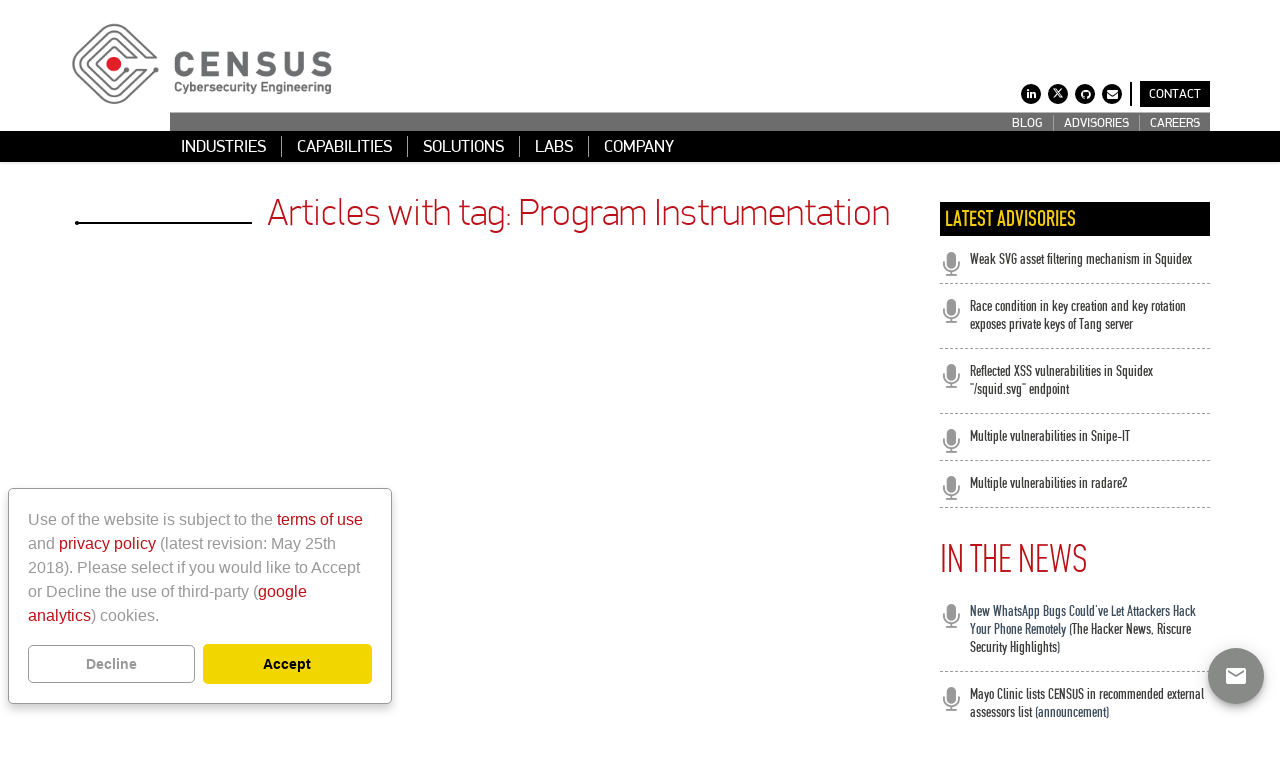

--- FILE ---
content_type: text/html; charset=utf-8
request_url: https://census.gr/news/tag/program-instrumentation/
body_size: 6778
content:
<!doctype html>
<html lang="en">


<head>
<meta name="viewport" content="width=device-width, initial-scale=1.0">
<meta name="keywords" content="">
<meta name="description" content="">
<title> CENSUS | Cybersecurity Engineering</title>
<link rel="shortcut icon" href="/static/img/favicon.ico">

<link rel="alternate" type="application/rss+xml" title="RSS" href="/news/feeds/rss/">
<link rel="alternate" type="application/atom+xml" title="Atom" href="/news/feeds/atom/">




    <link rel="stylesheet" href="/static/assets/css/fonts.css">





    <link rel="stylesheet" href="/static/assets/plugins/font-awesome/css/font-awesome.min.css">
    <link rel="stylesheet" href="/static/assets/plugins/bootstrap/css/bootstrap.min.css">


    <link rel="stylesheet" href="/static/assets/plugins/fancybox/source/jquery.fancybox.css">
    <link rel="stylesheet" href="/static/assets/plugins/carousel-owl-carousel/owl-carousel/owl.carousel.css">
    <link rel="stylesheet" href="/static/assets/plugins/slider-revolution-slider/rs-plugin/css/settings.css">


    <link rel="stylesheet" href="/static/assets/css/components.css">
    <link rel="stylesheet" href="/static/assets/css/style.css">
    <link rel="stylesheet" href="/static/assets/css/style-revolution-slider.css">
    <link rel="stylesheet" href="/static/assets/css/style-responsive.css">
    <link rel="stylesheet" href="/static/assets/css/red.css">
    <link rel="stylesheet" href="/static/assets/css/cookieconsent.min.css">
    <link rel="stylesheet" href="/static/assets/css/custom.css?ts=20240122">
    <link rel="stylesheet" href="/static/assets/css/material_icons.css">



    <link rel="stylesheet" href="/static/assets/plugins/highlightjs/highlight.css">



    <script src="/static/assets/plugins/jquery.min.js" type="text/javascript"></script>
    <script src="/static/assets/plugins/bootstrap/js/bootstrap.min.js" type="text/javascript"></script>
    <!-- <script src="/static/assets/scripts/back-to-top.js" type="text/javascript"></script> -->
    <script src="/static/assets/plugins/react.production.min.js" type="text/javascript"></script>
    <script src="/static/assets/plugins/react-dom.production.min.js" type="text/javascript"></script>
    <script src="/static/assets/plugins/material-ui.production.min.js" type="text/javascript"></script>
    <script src="/static/assets/plugins/babel.min.js" type="text/javascript"></script>







    <script src="/static/assets/scripts/layouts.js"></script>
    <!-- <script src="/static/assets/scripts/back-to-top.js"></script> -->
    <script src="/static/assets/scripts/revo-slider-init.js"></script>
    <script src="/static/assets/plugins/highlightjs/highlight.min.js"></script>

    


<!--[if lt IE 9]>
<script src="/static/js/html5shiv.js"></script>
<script src="/static/js/respond.min.js"></script>
<![endif]-->





<script type="text/babel">
  const FloatingButton = () => {
    const [open, setOpen] = React.useState(false);

    const handleOpen = () => setOpen(true);

    const handleClose = () => setOpen(false);

    const onSpeedDialActionClick = (action) => () => {
      if (action.onClick) {
        action.onClick();
      }

      handleClose();
    };

    const { Box, SpeedDial, SpeedDialAction } = MaterialUI;

    return (
      <Box
        sx={{
          transform: 'translateZ(0px)',
          flexGrow: 1,
        }}
      >
        <SpeedDial
          ariaLabel='Floating button'
          sx={{
            '& .MuiFab-root': {
              backgroundColor: '#888A88',
            },
            '& .MuiFab-root:hover': {
              backgroundColor: '#888A88',
            },
            '& .MuiIcon-root': {
              width: '24px',
              height: '24px'
            },
          }}
          icon={<span class="material-icons">mail</span>}
          onClose={handleClose}
          onOpen={handleOpen}
          open={open}
          onClick={() => window.location.href = `https://${window.location.host}/contact/`}
        />
      </Box>
    );
  };

// MODAL
  const Modal = () => {
    const [isOpen, setIsOpen] = React.useState(window.location.hostname === 'census-labs.ae' && window.location.pathname === '/')

    const handleClose = () => setIsOpen(false);

    const { Dialog, DialogTitle, DialogContent, DialogActions, Box } = MaterialUI;

    return (
      <Dialog 
        onClose={handleClose} 
        open={isOpen}
        scroll={'paper'}
        sx={{
          '& .MuiPaper-root': {
            maxWidth: '700px',
          },
          '& .MuiDialogTitle-root': {
            display: 'flex',
            flexDirection: 'column',
            '& > span:nth-of-type(1)': {
              cursor: 'pointer',
              alignSelf: 'flex-end'
            },
          },
        }}
      >
      <DialogTitle>
        <span class="material-icons" onClick={handleClose}>close</span>
        <h1>CENSUS UAE Cybersecurity Internship Program</h1>
        <p>
          The <b>CENSUS UAE Cybersecurity Internship Program</b> invests in cultivating the next generation of cybersecurity professionals, equipping UAE nationals with world-class expertise, hands-on experience, and mentorship from industry leaders. As the UAE strengthens its position as a global technology and cybersecurity leader, this program reinforces the UAE’s commitment to fostering homegrown talent, ensuring that UAE nationals are at the forefront of securing the nation’s critical digital infrastructure and emerging technologies.
        </p>
        <p>
          Participants of the CENSUS internship program gain practical exposure to real-world security challenges across complex digital systems, AI-powered products, embedded devices, and critical infrastructure. They gain the critical skills and specialized competencies in applied cryptography, secure architecture, embedded security, and emerging technologies while collaborating with leading cybersecurity experts on high-profile projects, developing the workforce and supporting the nation’s cybersecurity resilience.
        </p>
      </DialogTitle>
      </Dialog>
    )
  }
</script>

<script type="text/babel">
  const floatingButtonRoot = ReactDOM.createRoot(
    document.getElementById('floating-button-react')
  );

  const censusAeModalRoot = ReactDOM.createRoot(
    document.getElementById('census-ae-modal-react')
  );

  const { Box } = MaterialUI;

  floatingButtonRoot.render(
    <Box
      id={'floating-button-react-fixed-wrapper'}
      sx={{
        position: 'fixed',
        bottom: 16,
        right: 16,
        zIndex: 1,
      }}
    >
      <FloatingButton />
    </Box>
  );

  censusAeModalRoot.render(
    <Box>
      <Modal />
    </Box>
  );
</script>







</head>

<body id="body" class="corporate">
  
  <div id="floating-button-react"></div>
  <div id="census-ae-modal-react"></div>


<!-- BEGIN HEADER -->
    <div class="header">
      <div class="container">
    <!-- BEGIN TOP ROW (LOGO, SOCIAL, SEARCH) -->
        <div class="row">
          <div class="col-md-3">
            <a class="site-logo" href="/"><img src="/static/assets/img/logos/logo.png" alt="CENSUS | Cybersecurity Engineering" width="264px" height="85px"></a>
          </div>
          <div class="col-md-9">
            <a href="javascript:void(0);" class="mobi-toggler"><i class="fa fa-bars"></i></a>
	  </div>
	  <div class="col-md-9" style="position: absolute; bottom: 0; right: 0; margin-right: 15px">
	  
	  <div class="row" style="display: flex; justify-content: flex-end; align-items: center" >
            <!-- BEGIN SOCIAL ICONS & SEARCH -->
            <ul class="social list-unstyled list-inline pull-right" style="margin-top: 0px;">

              <li><a href="https://www.linkedin.com/company/census" target="_blank"><i class="fa fa-linkedin"></i></a></li>
              <li ><a href="https://x.com/census_labs" target="_blank"><i class="fa"><svg width="10" height="10" viewBox="0 0 24 24"> <path d="M18.901 1.153h3.68l-8.04 9.19L24 22.846h-7.406l-5.8-7.584-6.638 7.584H.474l8.6-9.83L0 1.154h7.594l5.243 6.932ZM17.61 20.644h2.039L6.486 3.24H4.298Z"/></svg></i></a></li>

              <li><a href="https://github.com/CENSUS" target="_blank"><i class="fa fa-github"></i></a></li>
              <li><a href="/cdn-cgi/l/email-protection#620b0c040d2201070c1117114f0e0300114c010d0f"><i class="fa fa-envelope"></i></a></li>
              <!-- BEGIN TOP SEARCH -->
                <!-- 


<li>
    <form action="" onsubmit="SubmitFrm(); return false;">
        <div class="form-group">
            <div class="input-icon right ">
                <i class="fa fa-search fa-flip-horizontal"></i>
                <input id="custom-search" type="text" class="form-control" name="q">
            </div>
        </div>
    </form>
</li>




<script type="text/javascript">
    function SubmitFrm() {
        var Searchtxt = document.getElementById("custom-search").value;
        window.location = "https://www.google.com/search?q=site:census-labs.com+"
        + encodeURIComponent(Searchtxt);
    }
</script>
 -->

              <!-- END TOP SEARCH -->
            </ul>
            <div class="contact-button" id="seperator" style="height: 24px; background-color:#000; width: 2px; margin: 0px 8px 24px 8px;"></div>
            <div 
              id="contact-button"
              class="contact-button"
              style="border: 1px solid #000; background-color:#000; margin-bottom: 24px; padding: 4px 8px; cursor: pointer;" 
            >
              <a href="/contact">CONTACT</a>
            </div>
            <!-- END SOCIAL ICONS & SEARCH -->
          </div>
        </div>
      </div>
        <!-- END TOP ROW (LOGO, SOCIAL, SEARCH) -->

    
<!-- BEGIN FIRST LEVEL NAVIGATION --><div class="rightwidth-container "><div class="header-navigation solid first-level pull-right"><ul><li class="
                               "
                        id="news-category-blog"><a href="/news/category/blog/"
                        >
                            BLOG
                            
                        </a></li><li class="
                               "
                        id="news-category-advisories"><a href="/news/category/advisories/"
                        >
                            ADVISORIES
                            
                        </a></li><li class="
                               "
                        id="openings"><a href="/openings/"
                        >
                            CAREERS
                            
                        </a></li><li class="
                               "
                        id="internship"><a href="/internship/"
                        >
                            INTERNSHIP
                            
                        </a></li></ul><script data-cfasync="false" src="/cdn-cgi/scripts/5c5dd728/cloudflare-static/email-decode.min.js"></script><script>
                if (window.location.hostname !== 'census-labs.ae') {
                    const el = document.getElementById('internship');
                    el.parentElement.removeChild(el);
                }
              </script></div></div><!-- END FIRST LEVEL NAVIGATION -->

      </div>



<!-- BEGIN SECOND LEVEL FULLWIDTH NAVIGATION --><div class="fullwidth-container"><div class="container"><div class="header-navigation solid second-level"><ul class="list-unstyled list-inline"><li id="dropdown-menu-home"></li><li class="

                           "
                                            id="industries"><a href="/industries/"
                                                    >
                                                
                                                    INDUSTRIES
                                                
                                                
                                                
                                            </a></li><li class="

                           "
                                            id="capabilities"><a href="/capabilities/"
                                                    >
                                                
                                                    CAPABILITIES
                                                
                                                
                                                
                                            </a></li><li class="

                           "
                                            id="solutions"><a href="/solutions/"
                                                    >
                                                
                                                    SOLUTIONS
                                                
                                                
                                                
                                            </a></li><li class="

                           "
                                            id="labs"><a href="/labs/"
                                                    >
                                                
                                                    LABS
                                                
                                                
                                                
                                            </a></li><li class="

                           "
                                            id="census"><a href="/census/"
                                                    >
                                                
                                                    COMPANY
                                                
                                                
                                                
                                            </a></li></ul></div></div></div>



</div>








    
<div class="main">
                <div class="container">

                    <!-- BEGIN SIDEBAR & CONTENT -->
                    <div class="row margin-bottom-40">
                        <!-- BEGIN CONTENT -->
                        <div class="col-md-12 col-sm-12">
                            <div class="content-page">
                                <div class="row">
                                    <!-- BEGIN LEFT SIDEBAR -->
                                    <div class="col-md-9 col-sm-9 blog-posts advisories">
                                        <div class="row">
                                            <div class="section-header right">
                                                <span class="bullet"></span>
                                                <span class="line"></span>
                                                <span class="text colored">Articles with tag: Program Instrumentation</span>
                                            </div>
                                        </div>
                                        






                                        
                                        <ul class="pagination padding-left-27">

                                            




                                        </ul>
                                    </div>
                                    <!-- END LEFT SIDEBAR -->

                                    <!-- BEGIN RIGHT SIDEBAR -->
                                    <div class="col-md-3 col-sm-3 blog-sidebar">

                                        





<!-- BEGIN RECENT NEWS -->
<div class="recent-news  
    margin-top-40
    margin-top-40
    margin-top-40
    margin-top-40
    margin-top-40
    margin-top-40
    margin-top-40
    margin-top-40
    margin-top-40
    margin-top-40
    margin-top-40
    margin-top-40
    margin-top-40
    margin-top-40
    margin-top-40
    margin-top-40
    margin-top-40
    margin-top-40
    margin-top-40
    margin-top-40
    margin-top-40
    margin-top-40
    margin-top-40
    margin-top-40">
    <h4>LATEST ADVISORIES
    </h4>

    <div class="margin-bottom-10">
        <ul class="list-unstyled">
            
            
                <li>
                    <i class="fa fa-microphone fa-2x"></i>

                    <div class="details">
                        <a href="/news/2023/11/08/weak-svg-asset-filtering-mechanism-in-squidex-cms/">Weak SVG asset filtering mechanism in Squidex</a><br/>
                    
                    </div>
                </li>
            
                <li>
                    <i class="fa fa-microphone fa-2x"></i>

                    <div class="details">
                        <a href="/news/2023/06/15/race-tang/">Race condition in key creation and key rotation exposes private keys of Tang server</a><br/>
                    
                    </div>
                </li>
            
                <li>
                    <i class="fa fa-microphone fa-2x"></i>

                    <div class="details">
                        <a href="/news/2023/03/16/reflected-xss-vulnerabilities-in-squidex-squidsvg-endpoint/">Reflected XSS vulnerabilities in Squidex &quot;/squid.svg&quot; endpoint</a><br/>
                    
                    </div>
                </li>
            
                <li>
                    <i class="fa fa-microphone fa-2x"></i>

                    <div class="details">
                        <a href="/news/2022/12/23/multiple-vulnerabilities-in-snipe-it/">Multiple vulnerabilities in Snipe-IT</a><br/>
                    
                    </div>
                </li>
            
                <li>
                    <i class="fa fa-microphone fa-2x"></i>

                    <div class="details">
                        <a href="/news/2022/05/24/multiple-vulnerabilities-in-radare2/">Multiple vulnerabilities in radare2</a><br/>
                    
                    </div>
                </li>
            
        </ul>
    </div>
</div>
<!-- END RECENT NEWS -->

                                        




<!-- BEGIN RECENT NEWS -->
<!-- DISABLED FOR NOW

<div class="recent-news">
    <h4>JOB OPENINGS</h4>

    <div class="margin-bottom-10">
        <ul class="list-unstyled">
<li>
                <i class="fa fa-microphone fa-2x"></i>

                <div class="details">
                    <a href="/openings/#mman">Marketing Manager</a><br/>
                    
                </div>
            </li>
<li>
        </ul>
    </div>
</div>
-->
<!-- END RECENT NEWS -->

                                        




<!-- BEGIN RECENT NEWS -->
<div class="recent-news">
    <h2 class="colored">IN THE NEWS</h2>

    <div class="margin-bottom-10">
        <ul class="list-unstyled">
	     <li>
                <i class="fa fa-microphone fa-2x"></i>
                <div class="details">New WhatsApp Bugs Could've Let Attackers Hack Your Phone Remotely (<a href="https://thehackernews.com/2021/04/new-whatsapp-bug-couldve-let-attackers.html">The Hacker News</a>, <a href="https://www.riscure.com/blog/security-highlight-how-hackers-obtain-remote-code-execution-in-whatsapp">Riscure Security Highlights</a>)
               </div>
	     </li>
	     <li>
                <i class="fa fa-microphone fa-2x"></i>
                <div class="details"><a
                href="https://census-labs.com/news/2018/06/05/census-listed-in-mayo-clinics-recommended-external-assessors-list/">Mayo
                Clinic lists CENSUS in recommended external assessors list</a>
                (announcement)
               </div>
            </li>
        
             <li>
                <i class="fa fa-microphone fa-2x"></i>
                <div class="details">
    <a
    href="http://www.bankinfosecurity.com/blogs/microsoft-flicks-off-wi-fi-sense-after-attack-revealed-p-2462">Microsoft
    Turns Off Wi-Fi Sense After Risk Revealed</a>
    (BANK INFO SECURITY)
               </div>
            </li>

            <li>
                <i class="fa fa-microphone fa-2x"></i>
                <div class="details">
    NBG Business Seeds Partnership with CENSUS (<a
            href="https://www.nbg.gr/greek/the-group/press-office/press-releases/Pages/sinergasia-nbg-seeds-census.aspx">National Bank of
            Greece</a>, <a
            href="https://int.ert.gr/nbg-business-seeds-announces-cooperation-with-census/">ERT</a>, 
            <a
            href="http://www.fortunegreece.com/article/ethniki-trapeza-ke-census-enonoun-tis-dinamis-tous-gia-tin-neofii-epichirimatikotita/">FORTUNE
            Greece</a>)
               </div>
            </li>

            <li>
                <i class="fa fa-microphone fa-2x"></i>
                <div class="details">
                    <a
                    href="http://www.netweek.gr/default.asp?pid=9&la=1&cID=5&arId=31837">Security By
                    Design</a> (NETWEEK, in greek)
                </div>
            </li>
            <li>
                <i class="fa fa-microphone fa-2x"></i>
                <div class="details">
                    <a
                    href="http://www.tripwire.com/state-of-security/off-topic/wifiphisher-automating-phishing-attacks-against-wifi-networks/">Wifiphisher:
                    Automating Phishing Attacks Against WiFi Networks</a>
                    (Tripwire)
                </div>
            </li>
            <li>
                <i class="fa fa-microphone fa-2x"></i>
                <div class="details">
                    <a
                    href="https://web.archive.org/web/20150703133728/https://www.tripwire.com/state-of-security/vulnerability-management/defcon-22-hacking-airports-airplanes-and-airwaves/">DEFCON
22: Hacking Airports, Airplanes and Airwaves</a> (Tripwire - Internet Archive)
                </div>
            </li>
         
        </ul>
    </div>
</div>
<!-- END RECENT NEWS -->

                                    </div>
                                    <!-- END RIGHT SIDEBAR -->
                                </div>
                            </div>

                        </div>
                        <!-- END CONTENT -->
                    </div>
                    <!-- END SIDEBAR & CONTENT -->
                    






<!-- BEGIN SERVICE BOX -->


    <div class="row shadowed sitemap">
    <div class="pre-footer bg-textured">


<div class="service-box">
    <!-- <div class="col-md-4 col-sm-4">
        <div class="service-box-heading"><em><i class="fa fa-microphone"></i></em> <span>Company News</span></div>
        <ul>
            
            
                <li><a href="/news/2023/12/05/6th-cybersecurity-financial-services-summit-2023/" class="custom2">6th CYBERSECURITY FINANCIAL SERVICES SUMMIT 2023</a></li>
            
                <li><a href="/news/2023/12/04/autotech-europe-2023/" class="custom2">AUTOTECH EUROPE 2023</a></li>
            
                <li><a href="/news/2023/10/16/18th-it-directors-forum/" class="custom2">18⁰ IT Directors Forum</a></li>
            
        </ul>
    </div> -->
    <div class="col-md-4 col-sm-4">
        <div class="service-box-heading"><em><i class="fa fa-microphone"></i></em> <span>Advisories</span></div>
        <ul>
            
            
                <li><a href="/news/2023/11/08/weak-svg-asset-filtering-mechanism-in-squidex-cms/" class="custom2">Weak SVG asset filtering mechanism in Squidex</a></li>
            
                <li><a href="/news/2023/06/15/race-tang/" class="custom2">Race condition in key creation and key rotation exposes private keys of Tang server</a></li>
            
                <li><a href="/news/2023/03/16/reflected-xss-vulnerabilities-in-squidex-squidsvg-endpoint/" class="custom2">Reflected XSS vulnerabilities in Squidex &quot;/squid.svg&quot; endpoint</a></li>
            

        </ul>
    </div>
    <div class="col-md-4 col-sm-4">
        <div class="service-box-heading"><em><i class="fa fa-microphone fa-2x"></i></em> <span>Blog</span></div>
        <ul>
            

            
                <li><a href="/news/2025/11/10/thinking-like-an-adversary-developersday-2025/" class="custom2">Thinking Like an Adversary (Developers:Day 2025)</a></li>
            
                <li><a href="/news/2025/04/25/challenging-the-boundaries-of-confidential-computing-for-ai/" class="custom2">Challenging the Boundaries of Confidential Computing for AI</a></li>
            
                <li><a href="/news/2025/03/17/zenoh-protocol-security-analysis/" class="custom2">Zenoh Protocol Security Analysis</a></li>
            
        </ul>
    </div>
</div>
</div>
</div>
<!-- END SERVICE BOX -->

                </div>

            </div>



<footer>








<!-- BEGIN FOOTER -->

<div class="footer 















































">
    <div class="container">
        <div class="row">
            <!-- BEGIN COPYRIGHT -->
            <div class="col-md-4 col-sm-4 padding-top-5 padding-left-0">
                <ul class="terms list-inline list-unstyled">
                    <li><a href="/policy">Privacy Policy</a></li>
                    <li><a href="/terms">Terms of Use</a></li>
                    <li><a href="/news/feeds/rss/">RSS <span class="fa fa-rss-square"></span></a></li>
                </ul>
            </div>
            <!-- END COPYRIGHT -->
            <div class="col-md-8 col-sm-8 padding-top-5 text-right padding-right-30">
                Copyright © 2008 - 2026 CENSUS S.A. All rights reserved.
            </div>
        </div>
    </div>
</div>
<script type="text/javascript">
    jQuery(document).ready(function () {
        Layout.init();
        initHighlightingOnLoad('ruby', 'perl', 'php', 'javascript', 'java', 'cpp', 'sql', 'diff', 'vbscript', 'python', 'bash', 'profile');
    });
</script>
<!-- END FOOTER -->



<!--BEGIN LinkedIn-->
<script type="text/javascript">_linkedin_partner_id = "7187625";window._linkedin_data_partner_ids = window._linkedin_data_partner_ids || [];window._linkedin_data_partner_ids.push(_linkedin_partner_id);</script><script type="text/javascript">(function(l) {if (!l){window.lintrk = function(a,b){window.lintrk.q.push([a,b])};window.lintrk.q=[]}var s = document.getElementsByTagName("script")[0];var b = document.createElement("script");b.type = "text/javascript";b.async = true;b.src = "https://snap.licdn.com/li.lms-analytics/insight.min.js";s.parentNode.insertBefore(b, s);})(window.lintrk);</script><noscript><img height="1" width="1" style="display:none;" alt="" src="https://px.ads.linkedin.com/collect/?pid=7187625&fmt=gif" /></noscript>
<!--END LinkedIn-->
</footer>

<script id="cookie-consent-template" type="text/template">
<div>
    Use of the website is subject to the <a href="/terms" target="_blank">terms
    of use</a> and <a href="/policy" target="_blank">privacy policy</a> (latest
    revision: May 25th 2018). Please select if you would like to Accept or Decline
    the use of third-party (<a href="https://developers.google.com/analytics/devguides/collection/analyticsjs/cookie-usage" target="_blank">google analytics</a>) cookies.
</div>
</script>
<script src="/static/assets/scripts/cookieconsent.min.js?ts=20180525"> </script>
<script src="/static/assets/scripts/gdpr.js?ts=20230613c"></script>
<script defer src="https://static.cloudflareinsights.com/beacon.min.js/vcd15cbe7772f49c399c6a5babf22c1241717689176015" integrity="sha512-ZpsOmlRQV6y907TI0dKBHq9Md29nnaEIPlkf84rnaERnq6zvWvPUqr2ft8M1aS28oN72PdrCzSjY4U6VaAw1EQ==" data-cf-beacon='{"version":"2024.11.0","token":"57f58fd1be88434cb1868372bf314305","r":1,"server_timing":{"name":{"cfCacheStatus":true,"cfEdge":true,"cfExtPri":true,"cfL4":true,"cfOrigin":true,"cfSpeedBrain":true},"location_startswith":null}}' crossorigin="anonymous"></script>
</body>
</html>


--- FILE ---
content_type: text/css
request_url: https://census.gr/static/assets/css/fonts.css
body_size: 216
content:
/* BEGIN PF DIN DISPLAY FONT */

@font-face {
  font-family: 'PF Din Display';
  src: url('../fonts/web/pfdindisplay-thin-webfont.eot');
  src: url('../fonts/web/pfdindisplay-thin-webfont.eot?#iefix') format('embedded-opentype'),
         url('../fonts/web/pfdindisplay-thin-webfont.woff2') format('woff2'),
         url('../fonts/web/pfdindisplay-thin-webfont.woff') format('woff'),
         url('../fonts/web/pfdindisplay-thin-webfont.ttf') format('truetype'),
         url('../fonts/web/pfdindisplay-thin-webfont.svg#pf_din_displaythin') format('svg');
  font-weight: 100;
  font-style: normal;
}

@font-face {
  font-family: 'PF Din Display';
  src: url('../fonts/web/pfdindisplay-light-webfont.eot');
  src: url('../fonts/web/pfdindisplay-light-webfont.eot?#iefix') format('embedded-opentype'),
         url('../fonts/web/pfdindisplay-light-webfont.woff2') format('woff2'),
         url('../fonts/web/pfdindisplay-light-webfont.woff') format('woff'),
         url('../fonts/web/pfdindisplay-light-webfont.ttf') format('truetype'),
         url('../fonts/web/pfdindisplay-light-webfont.svg#pf_din_displaylight') format('svg');
  font-weight: 300;
  font-style: normal;
}

@font-face {
  font-family: 'PF Din Display';
  src: url('../fonts/web/pfdindisplay-regular-webfont.eot');
  src: url('../fonts/web/pfdindisplay-regular-webfont.eot?#iefix') format('embedded-opentype'),
         url('../fonts/web/pfdindisplay-regular-webfont.woff2') format('woff2'),
         url('../fonts/web/pfdindisplay-regular-webfont.woff') format('woff'),
         url('../fonts/web/pfdindisplay-regular-webfont.ttf') format('truetype'),
         url('../fonts/web/pfdindisplay-regular-webfont.svg#pf_din_displayregular') format('svg');
  font-weight: 400;
  font-style: normal;
}

@font-face {
  font-family: 'PF Din Display';
  src: url('../fonts/web/pfdindisplay-medium-webfont.eot');
  src: url('../fonts/web/pfdindisplay-medium-webfont.eot?#iefix') format('embedded-opentype'),
         url('../fonts/web/pfdindisplay-medium-webfont.woff2') format('woff2'),
         url('../fonts/web/pfdindisplay-medium-webfont.woff') format('woff'),
         url('../fonts/web/pfdindisplay-medium-webfont.ttf') format('truetype'),
         url('../fonts/web/pfdindisplay-medium-webfont.svg#pf_din_displaymedium') format('svg');
  font-weight: 700;
  font-style: normal;
}

@font-face {
  font-family: 'PF Din Display';
  src: url('../fonts/web/pfdindisplay-bold-webfont.eot');
  src: url('../fonts/web/pfdindisplay-bold-webfont.eot?#iefix') format('embedded-opentype'),
         url('../fonts/web/pfdindisplay-bold-webfont.woff2') format('woff2'),
         url('../fonts/web/pfdindisplay-bold-webfont.woff') format('woff'),
         url('../fonts/web/pfdindisplay-bold-webfont.ttf') format('truetype'),
         url('../fonts/web/pfdindisplay-bold-webfont.svg#pf_din_displaybold') format('svg');
  font-weight: 900;
  font-style: normal;
}

/* END PF DIN DISPLAY FONT */

/* BEGIN PF DIN TEXT */

@font-face {
  font-family: 'PF Din Text';
  src: url('../fonts/web/pfdintextcomp-thin-webfont.eot');
  src: url('../fonts/web/pfdintextcomp-thin-webfont.eot?#iefix') format('embedded-opentype'),
         url('../fonts/web/pfdintextcomp-thin-webfont.woff2') format('woff2'),
         url('../fonts/web/pfdintextcomp-thin-webfont.woff') format('woff'),
         url('../fonts/web/pfdintextcomp-thin-webfont.ttf') format('truetype'),
         url('../fonts/web/pfdintextcomp-thin-webfont.svg#pf_din_text_compressedthin') format('svg');
  font-weight: 100;
  font-style: normal;
}

@font-face {
  font-family: 'PF Din Text';
  src: url('../fonts/web/pfdintextcomp-light-webfont.eot');
  src: url('../fonts/web/pfdintextcomp-light-webfont.eot?#iefix') format('embedded-opentype'),
         url('../fonts/web/pfdintextcomp-light-webfont.woff2') format('woff2'),
         url('../fonts/web/pfdintextcomp-light-webfont.woff') format('woff'),
         url('../fonts/web/pfdintextcomp-light-webfont.ttf') format('truetype'),
         url('../fonts/web/pfdintextcomp-light-webfont.svg#pf_din_text_compressedlight') format('svg');
  font-weight: 200;
  font-style: normal;
}

@font-face {
  font-family: 'PF Din Text';
  src: url('../fonts/web/pfdintextcomp-medium-webfont.eot');
  src: url('../fonts/web/pfdintextcomp-medium-webfont.eot?#iefix') format('embedded-opentype'),
         url('../fonts/web/pfdintextcomp-medium-webfont.woff2') format('woff2'),
         url('../fonts/web/pfdintextcomp-medium-webfont.woff') format('woff'),
         url('../fonts/web/pfdintextcomp-medium-webfont.ttf') format('truetype'),
         url('../fonts/web/pfdintextcomp-medium-webfont.svg#pf_din_text_compressedmedium') format('svg');
  font-weight: 400;
  font-style: normal;
}

@font-face {
  font-family: 'PF Din Text';
  src: url('../fonts/web/pfdintext-medium-webfont.eot');
  src: url('../fonts/web/pfdintext-medium-webfont.eot?#iefix') format('embedded-opentype'),
         url('../fonts/web/pfdintext-medium-webfont.woff2') format('woff2'),
         url('../fonts/web/pfdintext-medium-webfont.woff') format('woff'),
         url('../fonts/web/pfdintext-medium-webfont.ttf') format('truetype'),
         url('../fonts/web/pfdintext-medium-webfont.svg#pf_din_textmedium') format('svg');
  font-weight: 700;
  font-style: normal;
}

@font-face {
  font-family: 'PF Din Text';
  src: url('../fonts/web/pfdintext-bold-webfont.eot');
  src: url('../fonts/web/pfdintext-bold-webfont.eot?#iefix') format('embedded-opentype'),
         url('../fonts/web/pfdintext-bold-webfont.woff2') format('woff2'),
         url('../fonts/web/pfdintext-bold-webfont.woff') format('woff'),
         url('../fonts/web/pfdintext-bold-webfont.ttf') format('truetype'),
         url('../fonts/web/pfdintext-bold-webfont.svg#pf_din_textbold') format('svg');
  font-weight: 900;
  font-style: normal;
}

/* END PF DIN TEXT */

/* BEGIN PF TRANSIT */

@font-face {
  font-family: 'PF Transit';
  src: url('../fonts/web/pf_transitmedium-reg-webfont.eot');
  src: url('../fonts/web/pf_transitmedium-reg-webfont.eot?#iefix') format('embedded-opentype'),
         url('../fonts/web/pf_transitmedium-reg-webfont.woff2') format('woff2'),
         url('../fonts/web/pf_transitmedium-reg-webfont.woff') format('woff'),
         url('../fonts/web/pf_transitmedium-reg-webfont.ttf') format('truetype'),
         url('../fonts/web/pf_transitmedium-reg-webfont.svg#pf_transitmedium') format('svg');
  font-weight: 400;
  font-style: normal;
}

/* END PF TRANSIT */

/* BEGIN COURIER NEW */

@font-face {
  font-family: 'Courier New';
  src: url('../fonts/web/courier_new-webfont.eot');
  src: url('../fonts/web/courier_new-webfont.eot?#iefix') format('embedded-opentype'),
         url('../fonts/web/courier_new-webfont.woff2') format('woff2'),
         url('../fonts/web/courier_new-webfont.woff') format('woff'),
         url('../fonts/web/courier_new-webfont.ttf') format('truetype'),
         url('../fonts/web/courier_new-webfont.svg#courier_newregular') format('svg');
  font-weight: normal;
  font-style: normal;
}

/* END PF TRANSIT */


--- FILE ---
content_type: text/css
request_url: https://census.gr/static/assets/css/style-revolution-slider.css
body_size: 427
content:
/* BEDIN REVOLUTION SLIDER */
.revolution-slider {
	z-index: 1;
	position: relative;
	border-bottom: solid 3px #96181c;
	overflow: hidden;
}

.fullwidthbanner-container ul {
	list-style: none;
	margin: 0;
	padding: 0;
	height: 0;
	overflow: hidden;
}
.tp-bannershadow {
	display: none;
}
.tp-bullets {
	opacity: 1 !important;
}
.tp-bullets.simplebullets.round .bullet {
	width: 12px;
	height: 12px;
	border-radius: 50% !important;
	background: #d8d8d8;
}
.tp-bullets.simplebullets.round .bullet:hover,
.tp-bullets.simplebullets.round .bullet.selected {
	background: #919191;
}

.slide_title_white {
	color: #fff;
	text-align: left;
	text-transform: uppercase;
	font: 300 47px/66px "Open Sans", sans-serif;
}
.slide_title_white_bold {
	font-weight: 400;
}
.slide_subtitle_white {
	border-top: 1px solid #fff !important;
	border-bottom: 1px solid #fff !important;
	font: 300 20px/27px "Open Sans", sans-serif;
	padding: 5px 10px;
    color: #fff;
	text-align: left;
	text-transform: uppercase;
}

.slide_title_blue {
    color: #2a4e6f; 
    text-align: left;
    text-transform: uppercase;
    font: 300 47px/66px "Open Sans", sans-serif;
}
.slide_subtitle_blue {
    border-top: 1px solid #2a4e6f !important;
    border-bottom: 1px solid  #2a4e6f !important;
    font: 300 20px/27px "Open Sans", sans-serif;
    padding: 5px 10px;
    color: #2a4e6f;
    text-align: left;
    text-transform: uppercase;
}

.slide_title_orange {
    color: #ff7721;
    text-align: left;
    text-transform: uppercase;
    font: 300 47px/66px "Open Sans", sans-serif;
}

.slide_subtitle_orange {
    border-top: 1px solid #ff7721 !important;
    border-bottom: 1px solid  #ff7721 !important;
    font: 300 20px/27px "Open Sans", sans-serif;
    padding: 5px 10px;
    color: #ff7721;
    text-align: left;
    text-transform: uppercase;
    }


.slider-colored {
	z-index: 1;
	height: 495px !important;
	position: relative;
	border-top: solid 1px #eee;
	border-bottom: solid 1px #eee;
}
.slide_title, .slide_subtitle, .slide_desc, .slide_btn{
	-moz-box-sizing: content-box;
	-webkit-box-sizing: content-box;
    box-sizing: content-box;
}
.slide_title {
	font: 300 47px/66px "Open Sans", sans-serif;
	color: #3f5862;
	text-transform: uppercase;
}
.slide_subtitle {
	font: 400 18px/25px "Open Sans", sans-serif;
	background: #E84D1C;
	padding: 5px;
	color: #fafafa;
	text-transform: uppercase;
}
.slide_list_item {
	font: 400 14px/20px "Open Sans", sans-serif;
	background: #E84D1C;
	padding: 5px;
	color: #fafafa;
	text-transform: uppercase;
}
.slide_desc {
	color: #7b8793;
	font-size: 14px;
	line-height: 25px;
}
.slide_text {
        color: #fff;
	font: 20px "Open Sans", sans-serif;
}
.slide_desc_bordered {
	border-left: 3px solid #ddd !important;
	padding-left: 5px;
}
.slide_btn {
	font: 300 14px/14px "Open Sans", sans-serif;
	background: #6fc561;
	padding: 7px 15px;
	color: #fff;
	text-transform: uppercase;
	cursor: pointer;
}
.tp-leftarrow.default,
.tp-rightarrow.default{
	opacity: 0.7;
}
.tp-leftarrow.default:hover,
.tp-rightarrow.default:hover {
	opacity: 1;
}
.revolution-slider .hidearrows {
	opacity: 1;
}

@media (max-width: 780px) {
	.tp-bullets {
		visibility: hidden;
	}
	.revolution-slider .hidearrows {
		visibility: hidden;
	}
	.tp-leftarrow.default,
	.tp-rightarrow.default{
		visibility: hidden;
	}
	.tp-leftarrow.default:hover,
	.tp-rightarrow.default:hover {
		visibility: hidden;
	}
}


--- FILE ---
content_type: text/css
request_url: https://census.gr/static/assets/css/style-responsive.css
body_size: 832
content:
/* BEGIN max width 1200px */

@media (max-width: 1200px) {
  .header-navigation.third-level {
    width: 90%;
  }

  .site-logo {
    margin-left: 10px;
  }

  .fullwidth-container .gray-box {
    display: none;
  }

  .page-slider .fullwidth-container {
    border-bottom: 3px solid #96181c;
    background: #000;
  }

  .page-slider .fullwidth-container .container {
    padding: 0;
    width: 100%;
  }
}

/* END max width 1200px */

/* BEGIN min width 1025px */

@media (min-width: 1025px) {
  .header .header-navigation {
    display: block !important;
  }
}

/* END min width 1025px */

/* BEGIN min width 1025px max width 1205 */

@media (min-width: 1025px) and (max-width: 1205px) {

  .header .rightwidth-container {
    margin: 0;
    clear: both;
  }

  .header .header-navigation {
    display: block !important;
    clear: both;
  }

  .header .header-navigation.second-level {
    margin-left: 0;
  }

  .header-navigation.third-level {
    margin-left: 0;
  }

  /* .header-navigation.third-level ul > li {
    max-width: 120px;
  } */

  .header .header-navigation > ul > li {
    margin-right: 10px;
    padding-right: 10px;
  }

  .header .header-navigation > ul > li > a {
    padding: 0 0px;
  }

  .header .header-navigation > ul > li > a:hover,
  .header .header-navigation > ul > li > a:focus {
    background: none;
  }

  .header-navigation > ul > li.dropdown:hover > a:after {
    margin-left: 10px;
  }

}

/* END min width 1025px max width 1205 */

/* BEGIN max width 1024px */

@media (max-width: 1024px) {
  .header .mobi-toggler {
    display: block;
  }

  .rightwidth-container {
    background: none;
    border: none;
    clear: both;
  }

  .header .social {
    display: none;
  }

  .header .contact-button {
    display: none;
  }

  .header .espabanner {
    display: none;
  }

  .header .fullwidth-container {
    background: none;
  }

  .header .header-navigation {
    float: none !important;
    display: none;
    clear: both;
    background: #F9F9F9;
    padding: 0 20px;
    margin: 5px;
    font-size: 16px;
  }

  .header .header-navigation li {
    float: none;
    padding: 0;
    clear: both;
  }

  .header .header-navigation > ul {
    padding: 0;
  }

  .header .header-navigation > ul > li {
    border: none;
  }

  .header .header-navigation li > a {
    border-bottom: 1px solid #efefef !important;
    padding: 8px 10px 9px;
    margin: 0 -10px;
    position: relative;
    color: #666 !important;
    background: none !important;
  }

  .header .header-navigation li > a:hover {
    border-bottom: 1px solid #efefef !important;
    background: none !important;
    color: #dd4632 !important;
    text-decoration: none;
  }

  .header .header-navigation ul.list-inline li {
    display: block;
  }

  .header-navigation > ul > li.dropdown:hover > a:after {
    border: none;
  }

  .header-navigation.third-level ul li {
    float: none;
    border: none;
    max-width: 100%;
  }

  .header-navigation.third-level ul {
    padding-left: 0;
    padding-right: 0;
  }

  .header-navigation.third-level ul li a {
    padding-top: 7px;
    padding-bottom: 7px;
    padding-left: 0;
  }

  /* dropdown menu */

  .header-navigation .dropdown-menu,
  .header-navigation > ul > li > .dropdown-menu {
    position: static;
    width: 100%;
    margin: 0;
    border: none;
    box-shadow: none;
    background: none;
    margin-top: 0;
    border-top: none;
    z-index: 22;
  }

  .header-navigation .dropdown-menu li {
    border: none !important;
    margin-left: 20px;
  }

  .header-navigation .dropdown-menu li > a {
    padding: 10px 10px 9px;
    z-index: 999;
    position: relative;
  }

  .promo {
    margin: 0;
  }

  .service-box-container {
    padding: 0;
  }

  .services-info {
    padding-left: 0;
  }

  .pgp .contact-box-heading:before,
  .pgp .contact-box-heading:after {
    display: none;
  }

  .site-logo img {
    margin-bottom: 5px;
  }

}

/* END max width 1024px */

/* BEGIN max width 992px */

@media (max-width: 992px) {
  .carousel img {
    width: 100%;
    margin-bottom: 10px;
  }

  /*
	if you want to hide buttons on mobile view, uncomment this block
	.pi-img-wrapper div {
		display: none !important;
	}*/

  .service-box .service-box-heading em,
  .service-box .service-box-heading span {
    display: block;
    text-align: center;
  }

  .service-box .service-box-heading em {
    margin-bottom: 10px;
  }

  .headline .strike-border {
    width: 33.5%;
  }
}

/* END max width 992px */

/* BEGIN max width 767px */

@media (max-width: 767px) {
  .header .header-navigation {
    margin: 0 -10px 0;
    padding: 0 10px;
  }

  .footer .pull-right {
    float: none !important;
  }

  .footer .pull-right {
    padding-top: 15px;
  }

  .footer .list-inline > li {
    padding-left: 0;
    margin-right: 5px;
  }

  .pagination {
    float: left !important;
    padding-top: 10px;
  }

  .pagination > li {
    margin-left: 0;
    margin-right: 5px;
  }

  .service-box ul li {
    text-align: center;
  }

  .promo-services ul {
    width: 100%;
  }

  .promo-services li {
    width: 100%;
    border-bottom: 1px dashed #9b9b9b;
    padding-bottom: 10px;
  }

  .site-logo img {
    margin-bottom: 5px;
  }

  .blog-posts .row.entry {
    padding-left: 20px;
  }

  .blog-posts .row-container:nth-child(odd) .img-responsive {
    padding-bottom: 5px;
  }

  .headline {
    padding-left: 15px;
    padding-right: 15px;
    text-align: center;
    margin-left: 0;
    margin-right: 0;
  }

  .headline .strike-border,
  .headline .bullet {
    display:none;
  }

  .contact-box > div {
    margin-bottom: 40px;
  }
}

/* END max width 767px */

/* BEGIN max width 550px */
@media (max-width: 550px) {
  .headline .strike-border {
    width: 25%;
  }
}

/* END max width 550px */


/* BEGIN max width 450px */

@media (max-width: 450px) {
  .mobi-toggler {
    position: absolute !important;
    right: 5px;
  }
}

/* END max width 450px */

/* BEGIN max width 405px */

@media (max-width: 405px) {
  .mobi-toggler {
    position: absolute !important;
    right: 5px;
  }

  .headline .strike-border {
    width: 20%;
  }
}

/* END max width 405px */

/* BEGIN max width 320px */

@media (max-width: 320px) {
  .site-logo {
    margin-right: 0;
  }
}

/* END max width 320px */


--- FILE ---
content_type: text/css
request_url: https://census.gr/static/assets/plugins/highlightjs/highlight.css
body_size: 8
content:
/*
pre code {
display: block;
overflow: auto;
}
*/

pre code,
.ruby .subst,
.xml .title,
.lisp .title {
  color: black;
  box-shadow: none;
  border: none;
}

.string,
.title,
.parent,
.tag .attribute .value,
.rules .value,
.rules .value .number,
.preprocessor,
.ruby .symbol,
.instancevar,
.aggregate,
.template_tag,
.django .variable,
.smalltalk .class,
.addition,
.flow,
.stream,
.bash .variable,
.apache .tag,
.apache .cbracket {
  color: #008;
}

.comment,
.annotation,
.template_comment,
.diff .header,
.chunk {
  color: #888;
}

.number,
.regexp,
.literal,
.smalltalk .symbol,
.smalltalk .char,
.change {
  color: #080;
}

.label,
.javadoc,
.ruby .string,
.decorator,
.filter .argument,
.localvars,
.array,
.attr_selector,
.pi,
.doctype,
.deletion,
.envvar,
.shebang,
.apache .sqbracket {
  color: #88F;
}

.keyword,
.id,
.phpdoc,
.title,
.vbscript .built_in,
.rsl .built_in,
.cpp .built_in,
.avrasm .built_in,
.aggregate,
.smalltalk .class,
.winutils,
.bash .variable,
.apache .tag {
  font-weight: bold;
}

.html .css,
.html .javascript,
.html .vbscript {
  opacity: 0.5;
}


--- FILE ---
content_type: application/javascript
request_url: https://census.gr/static/assets/scripts/gdpr.js?ts=20230613c
body_size: 668
content:
(function() {
    "use strict";

    var cookieName = 'cookie-consent';

    function registerPageView() {
	if (document.getElementById('googletagmanagerscript')) {
		return;
	}
	var e = document.createElement('script');
	e.async = 1;
	e.src = 'https://www.googletagmanager.com/gtag/js?id=G-12NLQQK6BC'
	e.id = 'googletagmanagerscript';
	var b = document.getElementById('body');
	b.appendChild(e);
	window.dataLayer = window.dataLayer || [];
	function gtag(){dataLayer.push(arguments);}
	gtag('js', new Date());
	gtag('config', 'G-12NLQQK6BC');
    }

    function removeCookies(allCookies) {
        // Hack to remove google analytics cookies
        var host = window.location.host;
        var cookieNames = ['cookieconsent_dismissed', '_ga', '_gat', '_gid'];
        if (allCookies) {
            cookieNames.push(cookieName);
        }

        if (host.match(/^www/)) {
            host = host.substr(host.indexOf('.'));
        } else {
            host = '.' + host;
        }

        cookieNames.forEach(function(cn) {
            cookieconsent.utils.setCookie(cn, '', -1, '', '/');
            cookieconsent.utils.setCookie(cn, '', -1, host, '/');
        });
    }

    if (window.location.hash === '#cookie-consent' ||
        cookieconsent.utils.getCookie('cookieconsent_dismissed') === 'yes') {
        // Remove all cookies if the pre-GDPR cookie version is found or if the
        // user is visiting a link with #cookie-consent appended to the url.
        var removeAllCookies = true;
        removeCookies(removeAllCookies);
    }

    window.addEventListener('load', function() {
        var cookieValue = cookieconsent.utils.getCookie(cookieName);

        window.cookieconsent.initialise({
            palette: {
                popup: {
                    background: "#ffffff",
                    text: "#999",
                },
                button: {
                    background: "#f1d600",
                }
            },
            theme: "classic",
            cookie: {
                name: cookieName,
            },
            animateRevokable: false,
            revokable: true,
            position: "bottom-right",
            type: "opt-out",
            content: {
                dismiss: "Accept",
                href: "/policy"
            },
            onPopupOpen: function() {
                var textContainer = document.getElementById('cookieconsent:desc');
                var template = document.getElementById('cookie-consent-template');
                textContainer.textContent = '';
                textContainer.innerHTML = template.innerHTML;
            },
            onInitialise: function(status) {
                if (this.hasConsented()) {
                    // User has given us consent in the past.
                    registerPageView();
                }
                setTimeout(function() {
                    document.getElementsByClassName("cc-revoke")[0].style.display = "block";
                });
            },
            onStatusChange: function(action) {
                if (window.location.hash === "#cookie-consent") {
                    window.history.pushState("", "/", window.location.pathname)
                }

                if (this.hasAnswered() && ! this.hasConsented()) {
                    removeCookies();
                } else {
                    registerPageView();
                }
            },
        });
    });
}());
